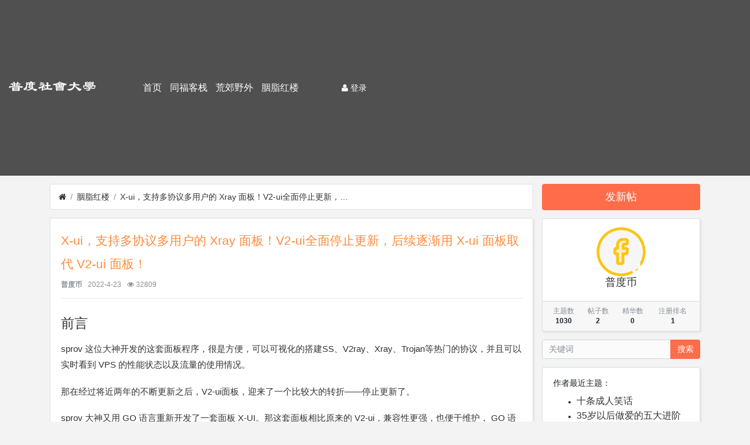

--- FILE ---
content_type: text/html; charset=utf-8
request_url: https://pudubi.com/?thread-958.htm
body_size: 12027
content:

<!DOCTYPE html>
<html lang="zh-cn">
<head>
	
		
	
	
	<meta charset="utf-8">
	<meta name="viewport" content="width=device-width, initial-scale=1">
	
	
	<meta name="description" content="X-ui，支持多协议多用户的 Xray 面板！V2-ui全面停止更新，后续逐渐用 X-ui 面板取代 V2-ui 面板！" />
	<meta name="renderer" content="webkit">
	<meta http-equiv="X-UA-Compatible" content="IE=Edge,chrome=1" >
	<meta http-equiv="Cache-Control" content="no-transform"/>
	<meta http-equiv="Cache-Control" content="no-siteapp"/>
	
	<title>X-ui，支持多协议多用户的 Xray 面板！V2-ui全面停止更新，后续逐渐用 X-ui 面板取代 V2-ui 面板！-胭脂红楼-普度社会大学</title>
	
	
	
	<link rel="shortcut icon" href="view/img/favicon.ico" />
	<link rel="icon" sizes="32x32" href="view/img/favicon.ico">
	<link rel="Bookmark" href="view/img/favicon.ico" />
	
	
		<link rel="stylesheet" href="view/css/bootstrap.css?1.0">
	
	
	
		<link rel="stylesheet" href="view/css/bootstrap-bbs.css?1.0">
	
	
	<style type="text/css" data-model="huux_hlight">.huux_thread_hlight_style1{color: #D9534D;font-weight:normal}.huux_thread_hlight_style2{color: #F0AD4E;font-weight:normal}.huux_thread_hlight_style3{color: #5BC0DE;font-weight:normal}.huux_thread_hlight_style4{color: #5CB85C;font-weight:normal}.huux_thread_hlight_style5{color: #337AB7;font-weight:normal}</style><style>
/*
box-shadow: 0 0 5px red;
*/
@keyframes xndigest {
	0% { color: red; text-shadow: 0 0 3px #FF8D8D;} 
	20% { color: orange; text-shadow: 0 0 3px #FFE1AD;} 
	40% { color: green; text-shadow: 0 0 3px #B3FFAF;} 
	65% { color: blue; text-shadow: 0 0 3px #AFE4FF;} 
	80% { color: purple; text-shadow: 0 0 3px #FFC9F3;} 
	100% { color: red; text-shadow: 0 0 3px #FF8D8D;} 
}

/*水晶闪烁效果 占内存*/
i.icon-diamond.flash{color: #D53D38;  /*animation: xndigest 5s linear infinite;*/ }

i.icon-digest-1 {  text-shadow: 0 0 3px #AFE4FF; }
i.icon-digest-2 {  text-shadow: 0 0 3px #FFF177; }
i.icon-digest-3 {  text-shadow: 0 0 3px #FF8D8D; }
.icon-digest-1:before { content: "\f219";  color: #5BC0DE;} /* "\f0a5" */
.icon-digest-2:before { content: "\f219";  color: #ECA541;}
.icon-digest-3:before { content: "\f219"; color: #D53D38;}
.icon-digest-3:afteer { content: "精"; color: #D53D38;}
</style><style>
body { background: #f3f3f3 !important;font-family: arial,"Microsoft Yahei","Hiragino Sans GB",sans-serif;}
a{color:#333;}
#header { background: rgba(0,0,0,0.67)!important; }
.mg-auto{margin:0 auto;}
.pd-30{padding:20px 30px;}
.f16{font-size:16px;}
.f18{font-size:18px;line-height: 32px;}
.mlogo {padding:0px !important;}
.navbar{padding:0;}
.navbar-dark .navbar-nav .nav-link{color:#fff !important;}
.navbar-dark .navbar-nav .active > .nav-link{color:#f3f3f3 !important;}
.navbar-dark .navbar-nav .nav-link:hover{color:#ff8b3d !important;}
.mg-auto .nav-link{font-size:16px;}
#footer { background: rgba(0,0,0,0.5) !important; }
.card > .card-header { background: #fff;border-bottom:0;}
.card { background: #fff !important;}
.thread:hover { background-color: rgba(255,255,255,0.6) !important; }
.text-grey { color: #8c8c8c !important;}
.thread, .post { border-bottom: 0;}
.input-group .form-control, .input-group .custom-select, .input-group .custom-file { background: rgba(255,255,255,0.7);}
.card-header-tabs > .nav-item > .nav-link.active { 
    background-image: linear-gradient(0deg, #f3f3f3, #f2f2f2);
    border-color: rgba(201, 220, 229, 0);
    border-bottom-color: rgba(223, 235, 241, 0);
    border-top-left-radius: 0rem;
    border-top-right-radius: 0rem;
    padding: 0.3rem 0.8rem;
}
.avatar-3 {width: 3.6rem;height: 3.6rem;}
.nav_tag_list a { color: #c5dbe4; }
.nav_tag_list a.active { color: #6fd2ff; }

.btn-secondary { background-color:#405763; border-color:#3b515d; }
.btn-secondary:hover { background-color: #374b55; border-color: #344751; }
.blockquote { background: #e0eaef;}

.mt-1{margin-top: 0rem !important; margin-bottom: 1rem;}
.media-body {border-bottom: 1px solid #e6e6e6;}
.break-all{line-height: 40px;}
.break-all a{font-size: 16px;}
.break-all a:hover{color: #ff8b3d;text-decoration: underline;}
.h4-c{color:#ff8b3d}
.breadcrumb {background-color: #fff !important;border: 1px solid #dfdfdf;box-shadow: none;}

.btn-primary{background-color: #fe6c49;border-color: #fe6c49;}
.btn-primary:hover,.btn-primary:not(:disabled):not(.disabled):active, .btn-primary:not(:disabled):not(.disabled).active, .show > .btn-primary.dropdown-toggle{background-color:#fb5f3a;border-color:#fb5f3a;}
.new-site{background: #fff;padding:10px 19px 25px 29px;margin-bottom:15px;}
.new-site h3{font-size:14px;border-bottom:1px solid #e6e6e6;line-height: 30px;}
</style>
	
<script async src="https://pagead2.googlesyndication.com/pagead/js/adsbygoogle.js?client=ca-pub-6270179742425194"
     crossorigin="anonymous"></script>
</head>

<body>
	
	<script>
(function(){
    var bp = document.createElement('script');
    var curProtocol = window.location.protocol.split(':')[0];
    if (curProtocol === 'https'){
   bp.src = 'https://zz.bdstatic.com/linksubmit/push.js';
  }
  else{
  bp.src = 'http://push.zhanzhang.baidu.com/push.js';
  }
    var s = document.getElementsByTagName("script")[0];
    s.parentNode.insertBefore(bp, s);
})();
</script>
	
		
	<header class="navbar navbar-expand-lg navbar-dark bg-dark" id="header">
		<div class="container-fluid">
			<button class="navbar-toggler" type="button" data-toggle="collapse" data-target="#nav" aria-controls="navbar_collapse" aria-expanded="false" aria-label="展开菜单">
				<span class="navbar-toggler-icon"></span>
			</button>
			
			
			
			<a class="navbar-brand text-truncate mlogo" href="?forum-3.htm">
				<img src="plugin/zoe_theme_mi/img/logo.png" >
									<span class="hidden-lg">胭脂红楼</span>
							</a>
			
			
			
							<a class="navbar-brand hidden-lg" href="?user-login.htm" aria-label="登录"> <i class="icon-user icon"></i></a>
						
			
			
			<div class="collapse navbar-collapse" id="nav">
				<!-- 左侧：版块 -->				
				<ul class="navbar-nav mg-auto f16">
					
					<li class="nav-item home" fid="0"><a class="nav-link" href="."><i class="icon-home d-md-none"></i> 首页</a></li>
					
										
					<li class="nav-item" fid="1">
						<a class="nav-link" href="?forum-1.htm"><i class="icon-circle-o d-md-none"></i> 同福客栈</a>
					</li>
					
										
					<li class="nav-item" fid="2">
						<a class="nav-link" href="?forum-2.htm"><i class="icon-circle-o d-md-none"></i> 荒郊野外</a>
					</li>
					
										
					<li class="nav-item" fid="3">
						<a class="nav-link" href="?forum-3.htm"><i class="icon-circle-o d-md-none"></i> 胭脂红楼</a>
					</li>
					
										
				</ul>				
				<!-- 右侧：用户 -->
				<ul class="navbar-nav">
					<li class="nav-item hidden-lg">
	<a class="nav-link" href="?search.htm"><i class="icon-search"></i> 搜索</a>
</li>
									<li class="nav-item"><a class="nav-link" href="?user-login.htm"><i class="icon-user"></i> 登录</a></li>
					<!--<li class="nav-item"><a class="nav-link" href="?user-create.htm">注册</a></li>-->
									
				</ul>
			</div>
		</div>
	</header>
	
	<main id="body">
		<div class="container">
	
		



<div class="row">
	<div class="col-lg-9 main">
				<ol class="breadcrumb d-none d-md-flex">
			<li class="breadcrumb-item"><a href="./" aria-label="首页"><i class="icon-home"></i></a></li>
			<li class="breadcrumb-item"><a href="?forum-3.htm">胭脂红楼</a></li>
			<li class="breadcrumb-item active"><a href="?thread-958.htm" title="首页返回主题第一页">X-ui，支持多协议多用户的 Xray 面板！V2-ui全面停止更新，后续逐渐用 X-ui 面板取代 V2-ui 面板！</a></li>
			
		</ol>
		
		
		<div class="card card-thread">
			<div class="card-body">
				<div class="media">
					<!-- <a href="?user-1.htm" tabindex="-1">
						<img class="avatar-3 mr-3" src="view/img/avatar.png">
					</a> -->
					<div class="media-body">
						
						<h4 class="break-all h4-c">
							
							X-ui，支持多协议多用户的 Xray 面板！V2-ui全面停止更新，后续逐渐用 X-ui 面板取代 V2-ui 面板！							

						</h4>
						
						<div class="d-flex justify-content-between small mt-1">
							<div>
								
								<span class="username">
									<a href="?user-1.htm" class="text-muted font-weight-bold">普度币</a>
								</span>
								<span class="date text-grey ml-2">2022-4-23</span>
								<span class="text-grey ml-2"><i class="icon-eye"></i> 32809</span>
								
							</div>
							<div>
								
																
																
							</div>
						</div>
					</div>
				</div>
				<p></p>
				<div class="message break-all" isfirst="1">
								
					
					<h2 style="border: 0px; font-family: font-regular, &quot;Helvetica Neue&quot;, sans-serif; font-size: 1.5em; margin: 1.2em 0px 0.6em; outline: 0px; padding: 0px; vertical-align: baseline; overflow-wrap: break-word; line-height: 1.35; display: flex; color: rgb(51, 51, 51);">前言<span class="ez-toc-section-end" style="border: 0px; font-family: inherit; font-style: inherit; font-weight: inherit; margin: 0px; outline: 0px; padding: 0px; vertical-align: baseline;"></span></h2><p style="border: 0px; font-family: font-regular, &quot;Helvetica Neue&quot;, sans-serif; margin-top: 0px; margin-bottom: 1.2em; outline: 0px; padding: 0px; vertical-align: baseline; overflow-wrap: break-word; word-break: normal; line-height: 1.8; color: rgb(51, 51, 51);">sprov 这位大神开发的这套面板程序，很是方便，可以可视化的搭建SS、V2ray、Xray、Trojan等热门的协议，并且可以实时看到 VPS 的性能状态以及流量的使用情况。</p><p style="border: 0px; font-family: font-regular, &quot;Helvetica Neue&quot;, sans-serif; margin-top: 0px; margin-bottom: 1.2em; outline: 0px; padding: 0px; vertical-align: baseline; overflow-wrap: break-word; word-break: normal; line-height: 1.8; color: rgb(51, 51, 51);">那在经过将近两年的不断更新之后，V2-ui面板，迎来了一个比较大的转折——停止更新了。</p><p style="border: 0px; font-family: font-regular, &quot;Helvetica Neue&quot;, sans-serif; margin-top: 0px; margin-bottom: 1.2em; outline: 0px; padding: 0px; vertical-align: baseline; overflow-wrap: break-word; word-break: normal; line-height: 1.8; color: rgb(51, 51, 51);">sprov 大神又用 GO 语言重新开发了一套面板 X-UI。那这套面板相比原来的 V2-ui，兼容性更强，也便于维护， GO 语言的性能更好，而且内存占用也会相对的低一些。</p><h2 style="border: 0px; font-family: font-regular, &quot;Helvetica Neue&quot;, sans-serif; font-size: 1.5em; margin: 1.2em 0px 0.6em; outline: 0px; padding: 0px; vertical-align: baseline; overflow-wrap: break-word; line-height: 1.35; display: flex; color: rgb(51, 51, 51);"><span class="ez-toc-section" id="%E8%A7%86%E9%A2%91%E8%A7%82%E7%9C%8B" style="border: 0px; font-family: inherit; font-style: inherit; font-weight: inherit; margin: 0px; outline: 0px; padding: 0px; vertical-align: baseline;"></span>视频观看<span class="ez-toc-section-end" style="border: 0px; font-family: inherit; font-style: inherit; font-weight: inherit; margin: 0px; outline: 0px; padding: 0px; vertical-align: baseline;"></span></h2><p style="border: 0px; font-family: font-regular, &quot;Helvetica Neue&quot;, sans-serif; margin-top: 0px; margin-bottom: 1.2em; outline: 0px; padding: 0px; vertical-align: baseline; overflow-wrap: break-word; word-break: normal; line-height: 1.8; color: rgb(51, 51, 51);"><a href="https://www.v2rayssr.com/go?url=https://youtu.be/6ztPETEiY8M" target="_blank" rel="noopener" style="border: 0px; font-family: inherit; font-style: inherit; font-weight: inherit; margin: 0px; outline: 0px; padding: 0px; vertical-align: top; color: rgb(93, 144, 191); cursor: pointer;" _href="https://www.v2rayssr.com/go?url=https://youtu.be/6ztPETEiY8M"><img src="https://www.v2rayssr.com/wp-content/uploads/2021/07/123123123123123123.png" class="alignnone size-full wp-image-110055 loading" width="600" height="469" data-was-processed="true" style="object-fit: cover; image-rendering: -webkit-optimize-contrast;"/></a></p><h2 style="border: 0px; font-family: font-regular, &quot;Helvetica Neue&quot;, sans-serif; font-size: 1.5em; margin: 1.2em 0px 0.6em; outline: 0px; padding: 0px; vertical-align: baseline; overflow-wrap: break-word; line-height: 1.35; display: flex; color: rgb(51, 51, 51);"><span class="ez-toc-section" id="%E5%8A%9F%E8%83%BD%E4%BB%8B%E7%BB%8D" style="border: 0px; font-family: inherit; font-style: inherit; font-weight: inherit; margin: 0px; outline: 0px; padding: 0px; vertical-align: baseline;"></span>功能介绍<span class="ez-toc-section-end" style="border: 0px; font-family: inherit; font-style: inherit; font-weight: inherit; margin: 0px; outline: 0px; padding: 0px; vertical-align: baseline;"></span></h2><ul style="border: 0px; font-family: font-regular, &quot;Helvetica Neue&quot;, sans-serif; margin-right: 0px; margin-bottom: 1.2em; margin-left: 2em; outline: 0px; padding: 0px; vertical-align: baseline; list-style-position: initial; list-style-image: initial; overflow-wrap: break-word; line-height: 1.8; color: rgb(51, 51, 51);"><li style="border: 0px; font-family: inherit; font-style: inherit; font-weight: inherit; margin: 0px; outline: 0px; padding: 0px; vertical-align: baseline;">系统状态监控</li><li style="border: 0px; font-family: inherit; font-style: inherit; font-weight: inherit; margin: 20px 0px 0px; outline: 0px; padding: 0px; vertical-align: baseline;">支持多用户多协议，网页可视化操作</li><li style="border: 0px; font-family: inherit; font-style: inherit; font-weight: inherit; margin: 20px 0px 0px; outline: 0px; padding: 0px; vertical-align: baseline;">支持的协议：vmess、vless、trojan、shadowsocks、dokodemo-door、socks、http</li><li style="border: 0px; font-family: inherit; font-style: inherit; font-weight: inherit; margin: 20px 0px 0px; outline: 0px; padding: 0px; vertical-align: baseline;">支持配置更多传输配置</li><li style="border: 0px; font-family: inherit; font-style: inherit; font-weight: inherit; margin: 20px 0px 0px; outline: 0px; padding: 0px; vertical-align: baseline;">流量统计，<span style="border: 0px; font-family: inherit; font-style: inherit; font-weight: inherit; margin: 0px; outline: 0px; padding: 0px; vertical-align: baseline; color: rgb(255, 0, 0);"><strong style="border: 0px; font-family: inherit; font-style: inherit; font-weight: bold; margin: 0px; outline: 0px; padding: 0px; vertical-align: baseline;">限制流量</strong></span>，<strong style="border: 0px; font-family: inherit; font-style: inherit; font-weight: bold; margin: 0px; outline: 0px; padding: 0px; vertical-align: baseline;"><span style="border: 0px; font-family: inherit; font-style: inherit; font-weight: inherit; margin: 0px; outline: 0px; padding: 0px; vertical-align: baseline; color: rgb(255, 0, 0);">限制到期时间</span></strong></li><li style="border: 0px; font-family: inherit; font-style: inherit; font-weight: inherit; margin: 20px 0px 0px; outline: 0px; padding: 0px; vertical-align: baseline;">可自定义 xray 配置模板</li><li style="border: 0px; font-family: inherit; font-style: inherit; font-weight: inherit; margin: 20px 0px 0px; outline: 0px; padding: 0px; vertical-align: baseline;">支持 https 访问面板（自备域名 + ssl 证书）</li><li style="border: 0px; font-family: inherit; font-style: inherit; font-weight: inherit; margin: 20px 0px 0px; outline: 0px; padding: 0px; vertical-align: baseline;">更多高级配置项，详见该项目的 GitHub：<a href="https://www.v2rayssr.com/go?url=https://github.com/sprov065/x-ui" target="_blank" rel="noopener" style="border: 0px; font-family: inherit; font-style: inherit; font-weight: inherit; margin: 0px; outline: 0px; padding: 0px; vertical-align: top; color: inherit;" _href="https://www.v2rayssr.com/go?url=https://github.com/sprov065/x-ui">点击访问</a></li></ul><p style="border: 0px; font-family: font-regular, &quot;Helvetica Neue&quot;, sans-serif; margin-top: 0px; margin-bottom: 1.2em; outline: 0px; padding: 0px; vertical-align: baseline; overflow-wrap: break-word; word-break: normal; line-height: 1.8; color: rgb(51, 51, 51);"><img src="https://www.v2rayssr.com/wp-content/uploads/2021/07/1.png" loading="lazy" class="alignnone size-full wp-image-110049 loading" width="800" height="362" data-was-processed="true" style="object-fit: cover; image-rendering: -webkit-optimize-contrast;"/></p><h2 style="border: 0px; font-family: font-regular, &quot;Helvetica Neue&quot;, sans-serif; font-size: 1.5em; margin: 1.2em 0px 0.6em; outline: 0px; padding: 0px; vertical-align: baseline; overflow-wrap: break-word; line-height: 1.35; display: flex; color: rgb(51, 51, 51);"><span class="ez-toc-section" id="%E5%87%86%E5%A4%87%E5%B7%A5%E4%BD%9C" style="border: 0px; font-family: inherit; font-style: inherit; font-weight: inherit; margin: 0px; outline: 0px; padding: 0px; vertical-align: baseline;"></span>准备工作<span class="ez-toc-section-end" style="border: 0px; font-family: inherit; font-style: inherit; font-weight: inherit; margin: 0px; outline: 0px; padding: 0px; vertical-align: baseline;"></span></h2><p style="border: 0px; font-family: font-regular, &quot;Helvetica Neue&quot;, sans-serif; margin-top: 0px; margin-bottom: 1.2em; outline: 0px; padding: 0px; vertical-align: baseline; overflow-wrap: break-word; word-break: normal; line-height: 1.8; color: rgb(51, 51, 51);">1、VPS 一台重置好主流的操作系统 （CentOS 7+、Ubuntu 16+、Debian 8+），作者使用：<a href="https://www.v2rayssr.com/bwg.html" target="_blank" rel="noopener" style="border: 0px; font-family: inherit; font-style: inherit; font-weight: inherit; margin: 0px; outline: 0px; padding: 0px; vertical-align: top; color: rgb(93, 144, 191); cursor: pointer;" _href="https://www.v2rayssr.com/bwg.html">搬瓦工 VPS</a></p><p style="border: 0px; font-family: font-regular, &quot;Helvetica Neue&quot;, sans-serif; margin-top: 0px; margin-bottom: 1.2em; outline: 0px; padding: 0px; vertical-align: baseline; overflow-wrap: break-word; word-break: normal; line-height: 1.8; color: rgb(51, 51, 51);">2、域名一个，做好相关的解析，若是需要套用 CDN，请托管域名到 cloudflare ，<a href="https://www.v2rayssr.com/yumingreg.html" target="_blank" rel="noopener" style="border: 0px; font-family: inherit; font-style: inherit; font-weight: inherit; margin: 0px; outline: 0px; padding: 0px; vertical-align: top; color: rgb(93, 144, 191); cursor: pointer;" _href="https://www.v2rayssr.com/yumingreg.html">不会请点击</a></p><h2 style="border: 0px; font-family: font-regular, &quot;Helvetica Neue&quot;, sans-serif; font-size: 1.5em; margin: 1.2em 0px 0.6em; outline: 0px; padding: 0px; vertical-align: baseline; overflow-wrap: break-word; line-height: 1.35; display: flex; color: rgb(51, 51, 51);"><span class="ez-toc-section" id="%E5%AE%89%E8%A3%85_X-ui_%E9%9D%A2%E6%9D%BF" style="border: 0px; font-family: inherit; font-style: inherit; font-weight: inherit; margin: 0px; outline: 0px; padding: 0px; vertical-align: baseline;"></span>安装 X-ui 面板<span class="ez-toc-section-end" style="border: 0px; font-family: inherit; font-style: inherit; font-weight: inherit; margin: 0px; outline: 0px; padding: 0px; vertical-align: baseline;"></span></h2><h3 style="border: 0px; font-family: font-regular, &quot;Helvetica Neue&quot;, sans-serif; font-size: 1.4em; margin: 1.2em 0px 0.6em; outline: 0px; padding: 0px; vertical-align: baseline; overflow-wrap: break-word; line-height: 1.35; color: rgb(51, 51, 51);"><span class="ez-toc-section" id="%E7%94%B3%E8%AF%B7_SSL_%E8%AF%81%E4%B9%A6" style="border: 0px; font-family: inherit; font-size: 22.4px; font-style: inherit; font-weight: inherit; margin: 0px; outline: 0px; padding: 0px; vertical-align: baseline;"></span>申请 SSL 证书<span class="ez-toc-section-end" style="border: 0px; font-family: inherit; font-size: 22.4px; font-style: inherit; font-weight: inherit; margin: 0px; outline: 0px; padding: 0px; vertical-align: baseline;"></span></h3><p style="border: 0px; font-family: font-regular, &quot;Helvetica Neue&quot;, sans-serif; margin-top: 0px; margin-bottom: 1.2em; outline: 0px; padding: 0px; vertical-align: baseline; overflow-wrap: break-word; word-break: normal; line-height: 1.8; color: rgb(51, 51, 51);">下面环境的安装方式，大家根据自己的系统选择命令安装就好了。</p><h4 style="border: 0px; font-family: font-regular, &quot;Helvetica Neue&quot;, sans-serif; font-size: 1.3em; margin: 1.2em 0px 0.6em; outline: 0px; padding: 0px; vertical-align: baseline; overflow-wrap: break-word; line-height: 1.35; color: rgb(51, 51, 51);"><span class="ez-toc-section" id="%E6%9B%B4%E6%96%B0%E5%8F%8A%E5%AE%89%E8%A3%85%E7%BB%84%E4%BB%B6" style="border: 0px; font-family: inherit; font-size: 20.8px; font-style: inherit; font-weight: inherit; margin: 0px; outline: 0px; padding: 0px; vertical-align: baseline;"></span>更新及安装组件<span class="ez-toc-section-end" style="border: 0px; font-family: inherit; font-size: 20.8px; font-style: inherit; font-weight: inherit; margin: 0px; outline: 0px; padding: 0px; vertical-align: baseline;"></span></h4><pre class="prettyprint linenums prettyprinted" style="font-variant-numeric: normal; font-variant-east-asian: normal; font-stretch: normal; font-size: 0.9375rem; line-height: 1.6; font-family: &quot;Courier 10 Pitch&quot;, Courier, monospace; margin-top: 0px; margin-bottom: 1.2em; outline: 0px; padding: 1.5em 1.5em 1.5em 50px; vertical-align: baseline; position: relative; background-color: rgb(47, 54, 64); white-space: revert; overflow-wrap: break-word; border-radius: 3px; max-width: 100%; overflow: scroll hidden; width: 922px; color: rgb(51, 51, 51); border-width: 0px !important; border-style: initial !important; border-color: initial !important;">apt&nbsp;update&nbsp;-y&nbsp;&nbsp;&nbsp;&nbsp;&nbsp;&nbsp;&nbsp;&nbsp;&nbsp;&nbsp;#&nbsp;Debian/Ubuntu&nbsp;命令apt&nbsp;install&nbsp;-y&nbsp;curl&nbsp;&nbsp;&nbsp;&nbsp;#Debian/Ubuntu&nbsp;命令apt&nbsp;install&nbsp;-y&nbsp;socat&nbsp;&nbsp;&nbsp;&nbsp;#Debian/Ubuntu&nbsp;命令</pre><pre class="prettyprint linenums prettyprinted" style="font-variant-numeric: normal; font-variant-east-asian: normal; font-stretch: normal; font-size: 0.9375rem; line-height: 1.6; font-family: &quot;Courier 10 Pitch&quot;, Courier, monospace; margin-top: 0px; margin-bottom: 1.2em; outline: 0px; padding: 1.5em 1.5em 1.5em 50px; vertical-align: baseline; position: relative; background-color: rgb(47, 54, 64); white-space: revert; overflow-wrap: break-word; border-radius: 3px; max-width: 100%; overflow: scroll hidden; width: 922px; color: rgb(51, 51, 51); border-width: 0px !important; border-style: initial !important; border-color: initial !important;">yum&nbsp;update&nbsp;-y&nbsp;&nbsp;&nbsp;&nbsp;&nbsp;&nbsp;&nbsp;&nbsp;&nbsp;&nbsp;#CentOS&nbsp;命令yum&nbsp;install&nbsp;-y&nbsp;curl&nbsp;&nbsp;&nbsp;&nbsp;#CentOS&nbsp;命令yum&nbsp;install&nbsp;-y&nbsp;socat&nbsp;&nbsp;&nbsp;&nbsp;#CentOS&nbsp;命令</pre><h4 style="border: 0px; font-family: font-regular, &quot;Helvetica Neue&quot;, sans-serif; font-size: 1.3em; margin: 1.2em 0px 0.6em; outline: 0px; padding: 0px; vertical-align: baseline; overflow-wrap: break-word; line-height: 1.35; color: rgb(51, 51, 51);"><span class="ez-toc-section" id="%E5%AE%89%E8%A3%85_Acme_%E8%84%9A%E6%9C%AC" style="border: 0px; font-family: inherit; font-size: 20.8px; font-style: inherit; font-weight: inherit; margin: 0px; outline: 0px; padding: 0px; vertical-align: baseline;"></span>安装 Acme 脚本<span class="ez-toc-section-end" style="border: 0px; font-family: inherit; font-size: 20.8px; font-style: inherit; font-weight: inherit; margin: 0px; outline: 0px; padding: 0px; vertical-align: baseline;"></span></h4><pre class="prettyprint linenums prettyprinted" style="font-variant-numeric: normal; font-variant-east-asian: normal; font-stretch: normal; font-size: 0.9375rem; line-height: 1.6; font-family: &quot;Courier 10 Pitch&quot;, Courier, monospace; margin-top: 0px; margin-bottom: 1.2em; outline: 0px; padding: 1.5em 1.5em 1.5em 50px; vertical-align: baseline; position: relative; background-color: rgb(47, 54, 64); white-space: revert; overflow-wrap: break-word; border-radius: 3px; max-width: 100%; overflow: scroll hidden; width: 922px; color: rgb(51, 51, 51); border-width: 0px !important; border-style: initial !important; border-color: initial !important;">curl&nbsp;https://get.acme.sh&nbsp;|&nbsp;sh</pre><h4 style="border: 0px; font-family: font-regular, &quot;Helvetica Neue&quot;, sans-serif; font-size: 1.3em; margin: 1.2em 0px 0.6em; outline: 0px; padding: 0px; vertical-align: baseline; overflow-wrap: break-word; line-height: 1.35; color: rgb(51, 51, 51);"><span class="ez-toc-section" id="80_%E7%AB%AF%E5%8F%A3%E7%A9%BA%E9%97%B2%E7%9A%84%E8%AF%81%E4%B9%A6%E7%94%B3%E8%AF%B7%E6%96%B9%E5%BC%8F" style="border: 0px; font-family: inherit; font-size: 20.8px; font-style: inherit; font-weight: inherit; margin: 0px; outline: 0px; padding: 0px; vertical-align: baseline;"></span>80 端口空闲的证书申请方式<span class="ez-toc-section-end" style="border: 0px; font-family: inherit; font-size: 20.8px; font-style: inherit; font-weight: inherit; margin: 0px; outline: 0px; padding: 0px; vertical-align: baseline;"></span></h4><p style="border: 0px; font-family: font-regular, &quot;Helvetica Neue&quot;, sans-serif; margin-top: 0px; margin-bottom: 1.2em; outline: 0px; padding: 0px; vertical-align: baseline; overflow-wrap: break-word; word-break: normal; line-height: 1.8; color: rgb(51, 51, 51);">自行更换代码中的域名、邮箱为你解析的域名及邮箱</p><pre class="prettyprint linenums prettyprinted" style="font-variant-numeric: normal; font-variant-east-asian: normal; font-stretch: normal; font-size: 0.9375rem; line-height: 1.6; font-family: &quot;Courier 10 Pitch&quot;, Courier, monospace; margin-top: 0px; margin-bottom: 1.2em; outline: 0px; padding: 1.5em 1.5em 1.5em 50px; vertical-align: baseline; position: relative; background-color: rgb(47, 54, 64); white-space: revert; overflow-wrap: break-word; border-radius: 3px; max-width: 100%; overflow: scroll hidden; width: 922px; color: rgb(51, 51, 51); border-width: 0px !important; border-style: initial !important; border-color: initial !important;">~/.acme.sh/acme.sh&nbsp;--register-account&nbsp;-m&nbsp;<a href="/cdn-cgi/l/email-protection" class="__cf_email__" data-cfemail="562e2e2e2e162e2e2e2e7835393b">[email&#160;protected]</a>~/.acme.sh/acme.sh&nbsp;&nbsp;--issue&nbsp;-d&nbsp;mydomain.com&nbsp;&nbsp;&nbsp;--standalone</pre><h4 style="border: 0px; font-family: font-regular, &quot;Helvetica Neue&quot;, sans-serif; font-size: 1.3em; margin: 1.2em 0px 0.6em; outline: 0px; padding: 0px; vertical-align: baseline; overflow-wrap: break-word; line-height: 1.35; color: rgb(51, 51, 51);"><span class="ez-toc-section" id="%E5%AE%89%E8%A3%85%E8%AF%81%E4%B9%A6%E5%88%B0%E6%8C%87%E5%AE%9A%E6%96%87%E4%BB%B6%E5%A4%B9" style="border: 0px; font-family: inherit; font-size: 20.8px; font-style: inherit; font-weight: inherit; margin: 0px; outline: 0px; padding: 0px; vertical-align: baseline;"></span>安装证书到指定文件夹<span class="ez-toc-section-end" style="border: 0px; font-family: inherit; font-size: 20.8px; font-style: inherit; font-weight: inherit; margin: 0px; outline: 0px; padding: 0px; vertical-align: baseline;"></span></h4><p style="border: 0px; font-family: font-regular, &quot;Helvetica Neue&quot;, sans-serif; margin-top: 0px; margin-bottom: 1.2em; outline: 0px; padding: 0px; vertical-align: baseline; overflow-wrap: break-word; word-break: normal; line-height: 1.8; color: rgb(51, 51, 51);">自行更换代码中的域名为你解析的域名</p><pre class="prettyprint linenums prettyprinted" style="font-variant-numeric: normal; font-variant-east-asian: normal; font-stretch: normal; font-size: 0.9375rem; line-height: 1.6; font-family: &quot;Courier 10 Pitch&quot;, Courier, monospace; margin-top: 0px; margin-bottom: 1.2em; outline: 0px; padding: 1.5em 1.5em 1.5em 50px; vertical-align: baseline; position: relative; background-color: rgb(47, 54, 64); white-space: revert; overflow-wrap: break-word; border-radius: 3px; max-width: 100%; overflow: scroll hidden; width: 922px; color: rgb(51, 51, 51); border-width: 0px !important; border-style: initial !important; border-color: initial !important;">~/.acme.sh/acme.sh&nbsp;--installcert&nbsp;-d&nbsp;mydomain.com&nbsp;--key-file&nbsp;/root/private.key&nbsp;--fullchain-file&nbsp;/root/cert.crt</pre><h3 style="border: 0px; font-family: font-regular, &quot;Helvetica Neue&quot;, sans-serif; font-size: 1.4em; margin: 1.2em 0px 0.6em; outline: 0px; padding: 0px; vertical-align: baseline; overflow-wrap: break-word; line-height: 1.35; color: rgb(51, 51, 51);"><span class="ez-toc-section" id="%E5%AE%89%E8%A3%85_%E5%8D%87%E7%BA%A7_X-ui_%E9%9D%A2%E6%9D%BF" style="border: 0px; font-family: inherit; font-size: 22.4px; font-style: inherit; font-weight: inherit; margin: 0px; outline: 0px; padding: 0px; vertical-align: baseline;"></span>安装 &amp; 升级 X-ui 面板<span class="ez-toc-section-end" style="border: 0px; font-family: inherit; font-size: 22.4px; font-style: inherit; font-weight: inherit; margin: 0px; outline: 0px; padding: 0px; vertical-align: baseline;"></span></h3><h4 style="border: 0px; font-family: font-regular, &quot;Helvetica Neue&quot;, sans-serif; font-size: 1.3em; margin: 1.2em 0px 0.6em; outline: 0px; padding: 0px; vertical-align: baseline; overflow-wrap: break-word; line-height: 1.35; color: rgb(51, 51, 51);"><span class="ez-toc-section" id="%E5%AE%89%E8%A3%85%E5%8F%8A%E5%8D%87%E7%BA%A7%E7%9A%84%E4%B8%80%E9%94%AE%E4%BB%A3%E7%A0%81" style="border: 0px; font-family: inherit; font-size: 20.8px; font-style: inherit; font-weight: inherit; margin: 0px; outline: 0px; padding: 0px; vertical-align: baseline;"></span>安装及升级的一键代码<span class="ez-toc-section-end" style="border: 0px; font-family: inherit; font-size: 20.8px; font-style: inherit; font-weight: inherit; margin: 0px; outline: 0px; padding: 0px; vertical-align: baseline;"></span></h4><pre class="prettyprint linenums prettyprinted" style="font-variant-numeric: normal; font-variant-east-asian: normal; font-stretch: normal; font-size: 0.9375rem; line-height: 1.6; font-family: &quot;Courier 10 Pitch&quot;, Courier, monospace; margin-top: 0px; margin-bottom: 1.2em; outline: 0px; padding: 1.5em 1.5em 1.5em 50px; vertical-align: baseline; position: relative; background-color: rgb(47, 54, 64); white-space: revert; overflow-wrap: break-word; border-radius: 3px; max-width: 100%; overflow: scroll hidden; width: 922px; color: rgb(51, 51, 51); border-width: 0px !important; border-style: initial !important; border-color: initial !important;">bash&nbsp;&lt;(curl&nbsp;-Ls&nbsp;https://raw.githubusercontent.com/vaxilu/x-ui/master/install.sh)</pre><h4 style="border: 0px; font-family: font-regular, &quot;Helvetica Neue&quot;, sans-serif; font-size: 1.3em; margin: 1.2em 0px 0.6em; outline: 0px; padding: 0px; vertical-align: baseline; overflow-wrap: break-word; line-height: 1.35; color: rgb(51, 51, 51);"><span class="ez-toc-section" id="%E8%8A%82%E7%82%B9%E9%85%8D%E7%BD%AE%E5%8F%8A%E5%8A%9F%E8%83%BD%E8%AE%B2%E8%A7%A3" style="border: 0px; font-family: inherit; font-size: 20.8px; font-style: inherit; font-weight: inherit; margin: 0px; outline: 0px; padding: 0px; vertical-align: baseline;"></span>节点配置及功能讲解<span class="ez-toc-section-end" style="border: 0px; font-family: inherit; font-size: 20.8px; font-style: inherit; font-weight: inherit; margin: 0px; outline: 0px; padding: 0px; vertical-align: baseline;"></span></h4><p style="border: 0px; font-family: font-regular, &quot;Helvetica Neue&quot;, sans-serif; margin-top: 0px; margin-bottom: 1.2em; outline: 0px; padding: 0px; vertical-align: baseline; overflow-wrap: break-word; word-break: normal; line-height: 1.8; color: rgb(51, 51, 51);"><img src="https://www.v2rayssr.com/wp-content/uploads/2021/07/2.png" loading="lazy" class="alignnone size-full wp-image-110050 loading" width="800" height="916" data-was-processed="true" style="object-fit: cover; image-rendering: -webkit-optimize-contrast;"/></p><p style="border: 0px; font-family: font-regular, &quot;Helvetica Neue&quot;, sans-serif; margin-top: 0px; margin-bottom: 1.2em; outline: 0px; padding: 0px; vertical-align: baseline; overflow-wrap: break-word; word-break: normal; line-height: 1.8; color: rgb(51, 51, 51);">节点配置及龙能方面，请看&nbsp;<a href="https://www.v2rayssr.com/go?url=https://youtu.be/6ztPETEiY8M" target="_blank" rel="noopener" style="border: 0px; font-family: inherit; font-style: inherit; font-weight: inherit; margin: 0px; outline: 0px; padding: 0px; vertical-align: top; color: rgb(93, 144, 191); cursor: pointer;" _href="https://www.v2rayssr.com/go?url=https://youtu.be/6ztPETEiY8M">视频教程</a></p><h4 style="border: 0px; font-family: font-regular, &quot;Helvetica Neue&quot;, sans-serif; font-size: 1.3em; margin: 1.2em 0px 0.6em; outline: 0px; padding: 0px; vertical-align: baseline; overflow-wrap: break-word; line-height: 1.35; color: rgb(51, 51, 51);"><span class="ez-toc-section" id="V2-ui_-_X-ui%E6%95%B0%E6%8D%AE%E8%BF%81%E7%A7%BB" style="border: 0px; font-family: inherit; font-size: 20.8px; font-style: inherit; font-weight: inherit; margin: 0px; outline: 0px; padding: 0px; vertical-align: baseline;"></span>V2-ui - X-ui数据迁移<span class="ez-toc-section-end" style="border: 0px; font-family: inherit; font-size: 20.8px; font-style: inherit; font-weight: inherit; margin: 0px; outline: 0px; padding: 0px; vertical-align: baseline;"></span></h4><p style="border: 0px; font-family: font-regular, &quot;Helvetica Neue&quot;, sans-serif; margin-top: 0px; margin-bottom: 1.2em; outline: 0px; padding: 0px; vertical-align: baseline; overflow-wrap: break-word; word-break: normal; line-height: 1.8; color: rgb(51, 51, 51);">安装完 X-ui 以后，输入以下代码，即可完成用户数据的迁移（不包含管理员账号及密码，仅针对已部署的节点部分）</p><pre class="prettyprint linenums prettyprinted" style="font-variant-numeric: normal; font-variant-east-asian: normal; font-stretch: normal; font-size: 0.9375rem; line-height: 1.6; font-family: &quot;Courier 10 Pitch&quot;, Courier, monospace; margin-top: 0px; margin-bottom: 1.2em; outline: 0px; padding: 1.5em 1.5em 1.5em 50px; vertical-align: baseline; position: relative; background-color: rgb(47, 54, 64); white-space: revert; overflow-wrap: break-word; border-radius: 3px; max-width: 100%; overflow: scroll hidden; width: 922px; color: rgb(51, 51, 51); border-width: 0px !important; border-style: initial !important; border-color: initial !important;">x-ui&nbsp;v2-ui</pre><p style="border: 0px; font-family: font-regular, &quot;Helvetica Neue&quot;, sans-serif; margin-top: 0px; margin-bottom: 1.2em; outline: 0px; padding: 0px; vertical-align: baseline; overflow-wrap: break-word; word-break: normal; line-height: 1.8; color: rgb(51, 51, 51);">迁移成功后请关闭 v2-ui 并且重启 x-ui，否则 v2-ui 的 inbound 会与 x-ui 的 inbound 会产生端口冲突，若是有问题，请看&nbsp;<a href="https://www.v2rayssr.com/go?url=https://youtu.be/6ztPETEiY8M" target="_blank" rel="noopener" style="border: 0px; font-family: inherit; font-style: inherit; font-weight: inherit; margin: 0px; outline: 0px; padding: 0px; vertical-align: top; color: rgb(93, 144, 191); cursor: pointer;" _href="https://www.v2rayssr.com/go?url=https://youtu.be/6ztPETEiY8M">视频教程</a></p><p><br/></p>										
										
					
								</div>

				
				<div class="plugin d-flex justify-content-center mt-3">
					
<style>
.haya-favoriter {
	position: relative;
}
.haya-favorite-show-users {
	position: absolute;
	top: 5px;
	z-index: 100;
	width: 100%;
}
.haya-favorite-show-users .haya-favorite-users {
	max-height: 250px;
	overflow-y: auto;
}
</style>

<div class="haya-favoriter px-2">
	<span class="btn-group haya-favoriter-info" role="group">
					<button class="btn btn-outline-secondary js-haya-favorite-tip" data-tid="958" title="收藏本帖">
				<i class="icon icon-star-o" aria-label="收藏本帖"></i>
				<span class="haya-favorite-btn">收藏</span>
			</button>
		
		<button class="btn btn-outline-secondary js-haya-favorite-show-users" data-tid="958" title="点击查看收藏详情">
			<span class="haya-favorite-user-count">0</span>
		</button>
	</span>
</div>


				</div>
				<div class="haya-favoriter">
	<div class="text-center d-none haya-favorite-show-users">
		<div class="text-left m-0 p-0 col-md-6 mx-auto">
			<div class="modal-content">
				<div class="modal-header small">
					<b>收藏的用户（<span class="haya-favorite-user-count">0</span>）</b>
					
					<span class="close small p-3 haya-favorite-close js-haya-favorite-show-users" data-dismiss="dodal">X</span>
				</div>
			
				<div class="modal-body p-3">
					<div class="text-muted haya-favorite-users small break-all">
						<div class="text-muted">正在加载信息~</div>
					</div>
				</div>
			</div>	
		</div>
	</div>
</div>

			</div>
		</div>
		
		
		
		<div class="card card-postlist">
			<div class="card-body">
				<div class="card-title">
					<div class="d-flex justify-content-between">
						<div>
							<b>最新回复</b> (<span class="posts">0</span>)
						</div>
						
						<div>
													</div>
					</div>
				</div>
				<ul class="list-unstyled postlist">
													

								
				<!-- QiMeng 游客引导回帖框 -->
<ul class="list-unstyled postlist">
            <li class="post newpost media">
            <a href="/#huitie" class="mr-3" tabindex="-1">
                <img class="avatar-3" src="plugin/qimeng_login_huitie/images/logo_icon.png"></a>
            <div class="media-body">
                <div class="d-flex justify-content-between small text-muted">
                    <div>
                        <div>
                            普度社会大学</div>
                    </div>
                    <div>
                        <span class="floor" id="newfloor">
                            2</span>
                        楼</div>
                </div>
                <div>         
				  <table height="95" align="center" class="mt-1 qimeng-contro">
				    <tr>
                    <td width="1025" height="95"><!-- 注册/登录/回帖 -->
<style type="text/css">
.qimeng-contro {
  display: block;
  width: 100%;
  font-size: 0.9rem;
  line-height: 1.5;
  color: #868788;
  background-color: #ffffff;
  background-clip: padding-box;
  border: 1px solid #ced4da;
  border-radius: 0.25rem;
  transition: border-color 0.15s ease-in-out, box-shadow 0.15s ease-in-out;
}
</style>
<div align="center"><span class="hidden-xs hidden-sm hidden-md"></span>&nbsp;<a href="?user-login.htm"><i class="icon-user"></i>&nbsp;</a>丨<a href="?user-create.htm"><i class="icon-user-plus"></i>&nbsp;</a>丨<a href="qq_login.htm"><i class="icon-qq"></i>&nbsp;</a></div></td>
                  </tr></table>  	
                        <div class="text-muted mt-2 small">
                            <div class="d-flex justify-content-between">
                                <div>
                                    <a class="btn btn-sm btn-secondary" href="? post-create-958 .htm" id="advanced_reply">
                                        回帖</a>
                                </div>
                                <div>
                                    <a class="icon-mail-forward text-muted" href="? post-create-958 .htm" id="advanced_reply">
                                        高级回复</a>
                                </div>
                            </div>
                        </div>
                </div>
            </div>
        </li>
        </ul>					
												
				</ul>
			</div>
		</div>
		
		
		<div class="d-none threadlist"><input type="checkbox" name="modtid" value="958" checked /></div>
				
				
		
		
		<a role="button" class="btn btn-secondary btn-block xn-back col-lg-6 mx-auto mb-3" href="javascript:history.back();">返回</a>
		
	</div>
	<div class="col-lg-3 d-none d-lg-block aside">
	
		<a role="button" class="btn btn-primary btn-block mb-3 f18" href="?thread-create-3.htm">发新帖</a>
		
		<div class="card card-user-info">
			<div class="m-3 text-center">
				<a href="?user-1.htm" tabindex="-1">
					<img class="avatar-5" src="view/img/avatar.png">
				</a>
				<h5><a href="?user-1.htm">普度币</a></h5>
				
			</div>
			<div class="card-footer p-2">
				<table class="w-100 small">
					<tr align="center">
						<td>
							<span class="text-muted">主题数</span><br>
							<b>1030</b>
						</td>
						
						<td>
							<span class="text-muted">帖子数</span><br>
							<b>2</b>
						</td>
												<td>
							<span class="text-muted">精华数</span><br>
							<b>0</b>
						</td>
						<td>
							<span class="text-muted">注册排名</span><br>
							<b>1</b>
						</td>
						
					</tr>
				</table>
			</div>
		</div>
		
		<div class="form-group">
	<form action="?search.htm" id="search_form">
		<div class="input-group mb-3">
			<input type="text" class="form-control" placeholder="关键词" name="keyword">
			<div class="input-group-append">
				<button class="btn btn-primary" type="submit">搜索</button>
			</div>
		</div>
	</form>
</div>				<div class="card">
			<div class="card-body">
				<h6 class="card-title">作者最近主题：</h6>
				<ul class="small break-all">
										<li class="line-height-2">
						<a href="?thread-1334.htm">
							十条成人笑话						</a>
					</li>
										<li class="line-height-2">
						<a href="?thread-1333.htm">
							35岁以后做爱的五大进阶法则（更湿、更深、更爽版）						</a>
					</li>
										<li class="line-height-2">
						<a href="?thread-1332.htm">
							别再只会像个打桩机！清瑶道长亲授“九浅一深”实战心法：学会这招“水蛭步”，在床上让她求生不得，求死不能！						</a>
					</li>
										<li class="line-height-2">
						<a href="?thread-1331.htm">
							女人尝过男人这4种味道，基本沦陷！尤其第4种，戒都戒不掉						</a>
					</li>
										<li class="line-height-2">
						<a href="?thread-1330.htm">
							西格玛男人基础成长指南						</a>
					</li>
										<li class="line-height-2">
						<a href="?thread-1329.htm">
							[性话题]一个简单的飞机杯科普贴[21P]						</a>
					</li>
										<li class="line-height-2">
						<a href="?thread-1328.htm">
							女人最舍不得断的情人，只有这一种，你别不信						</a>
					</li>
										<li class="line-height-2">
						<a href="?thread-1327.htm">
							一个当地的朋友 去大阪自由行10天后的一些小总结！						</a>
					</li>
										<li class="line-height-2">
						<a href="?thread-1326.htm">
							失业中年男人指南！！						</a>
					</li>
										<li class="line-height-2">
						<a href="?thread-1325.htm">
							大富大贵，一般人承受不起						</a>
					</li>
									</ul>
			</div>
		</div>
		
	</div>
</div>



				
			<script data-cfasync="false" src="/cdn-cgi/scripts/5c5dd728/cloudflare-static/email-decode.min.js"></script><script async src="https://pagead2.googlesyndication.com/pagead/js/adsbygoogle.js?client=ca-pub-6270179742425194"
     crossorigin="anonymous"></script>		
				
		</div>
	</main>
	
	<!--zidiu.com/技术维护QQ：515138-->

<div class="Tp1" style="font-size: 12px; font-family: Verdana; color: rgb(153, 153, 153); margin: 24px 0px 20px; padding: 4px; line-height: 20px; border-top-width: 1px; border-top-style: dashed; border-bottom-width: 1px; border-bottom-style: dashed; text-align:center;">免责声明：本站内容资源源于网络，如有侵权请发邮件告知我们，我们将会在24小时内处理。</div>
	


	
	<footer class="text-muted small bg-dark py-4 mt-3" id="footer">
	<div class="container">
		<div class="row">
			<div class="col">
				
				Powered by <a href="http://bbs.xiuno.com/" target="_blank" class="text-muted"><b>Xiuno BBS <span>4.0.4</span></b></a>
				普度社会大学			</div>
			<div class="col text-right">
				
				Processed: <b>0.009</b>, SQL: <b>23</b>
							</div>
		</div>
	</div>
</footer>	
	
	
	<!--[if ltg IE 9]>
	<script>window.location = '?browser.htm';</script>
	<![endif]-->
	
	
	
			<script src="lang/zh-cn/bbs.js?1.0"></script>
	<script src="view/js/jquery-3.1.0.js?1.0"></script>
	<script src="view/js/popper.js?1.0"></script>
	<script src="view/js/bootstrap.js?1.0"></script>
	<script src="view/js/xiuno.js?1.0"></script>
	<script src="view/js/bootstrap-plugin.js?1.0"></script>
	<script src="view/js/async.js?1.0"></script>
	<script src="view/js/form.js?1.0"></script>
	<script>
	var debug = DEBUG = 0;
	var url_rewrite_on = 0;
	var forumarr = {
    "1": "同福客栈",
    "2": "荒郊野外",
    "3": "胭脂红楼"
};
	var fid = 3;
	var uid = 0;
	var gid = 0;
	xn.options.water_image_url = 'view/img/water-small.png';	// 水印图片 / watermark image
	</script>
	<script src="view/js/bbs.js?1.0"></script>
	<script>
// 主题高亮
$('.mod-button button.hlight').on('click', function() {
	var modtid = $('input[name="modtid"]').checked();
	if(modtid.length == 0) return $.alert(lang.please_choose_thread);
	var radios = xn.form_radio('hlight', {"0": "<span class=\"huux_thread_hlight_style0\">取消高亮</span>", "1": "<span class=\"huux_thread_hlight_style1\">风格一</span>","2": "<span class=\"huux_thread_hlight_style2\">风格二</span>", "3": "<span class=\"huux_thread_hlight_style3\">风格三</span>", "4": "<span class=\"huux_thread_hlight_style4\">风格四</span>", "5": "<span class=\"huux_thread_hlight_style5\">风格五</span>"});
	$.confirm("设置主题为高亮", function() {
		var tids = xn.implode('_', modtid);
		var hlight = $('input[name="hlight"]').checked();
		var postdata = {hlight: hlight};
		$.xpost(xn.url('mod-hlight-'+tids), postdata, function(code, message) {
			if(code != 0) return $.alert(message);
			$.alert(message).delay(1000).location('');
		});
	}, {'body': '<p>'+"高亮风格"+'：'+radios+'</p>'});
})
</script>

<script>
// 版主管理：精华
/*
$('.mod-button button.digest').on('click', function() {
	var modtid = $('input[name="modtid"]').checked();
	if(modtid.length == 0) return $.alert(lang.please_choose_thread);
	var radios = xn.form_radio('digest', {"0": "取消精华", "1": "一级精华","2": "二级精华", "3": "三级精华"});
	$.confirm("设置主题为精华", function() {
		var tids = xn.implode('_', modtid);
		var digest = $('input[name="digest"]').checked();
		var postdata = {digest: digest};
		$.xpost(xn.url('mod-digest-'+tids), postdata, function(code, message) {
			if(code != 0) return $.alert(message);
			$.alert(message).delay(1000).location('');
		});
	}, {'body': '<p>'+"精华等级"+'：'+radios+'</p>'});
})*/
</script>
	
<script>
var _hmt = _hmt || [];
(function() {
  var hm = document.createElement("script");
  hm.src = "https://hm.baidu.com/hm.js?7808022d6b45cc68d1ed79c4ae611d59";
  var s = document.getElementsByTagName("script")[0]; 
  s.parentNode.insertBefore(hm, s);
})();
</script>

	
<script defer src="https://static.cloudflareinsights.com/beacon.min.js/vcd15cbe7772f49c399c6a5babf22c1241717689176015" integrity="sha512-ZpsOmlRQV6y907TI0dKBHq9Md29nnaEIPlkf84rnaERnq6zvWvPUqr2ft8M1aS28oN72PdrCzSjY4U6VaAw1EQ==" data-cf-beacon='{"version":"2024.11.0","token":"4f8afb6a19924b8c8b3fba7e2552dddc","r":1,"server_timing":{"name":{"cfCacheStatus":true,"cfEdge":true,"cfExtPri":true,"cfL4":true,"cfOrigin":true,"cfSpeedBrain":true},"location_startswith":null}}' crossorigin="anonymous"></script>
</body>

</html>
<script>
(function(){
    var bp = document.createElement('script');
    var curProtocol = window.location.protocol.split(':')[0];
    if (curProtocol === 'https') {
        bp.src = 'https://zz.bdstatic.com/linksubmit/push.js';        
    }
    else {
        bp.src = 'http://push.zhanzhang.baidu.com/push.js';
    }
    var s = document.getElementsByTagName("script")[0];
    s.parentNode.insertBefore(bp, s);
})();
</script>
<div id="scroll_to_top" class="d-fixed" style="position: fixed; _position: absolute; bottom: 80px; right: 10px; width: 70px; height: 70px; display: none;">
	<a href="javascript:void(0);" style="width: 70px; height: 70px; display: inline-block; background: url(plugin/xn_top/scroll_top.png) no-repeat; outline: none;" title="返回顶部"></a>
</div>
	
<script>
// 返回顶部
var jscroll_to_top = $('#scroll_to_top');
$(window).scroll(function() {
	if ($(window).scrollTop() >= 500) {
	   jscroll_to_top.fadeIn(300);
	} else {
		jscroll_to_top.fadeOut(300);
	}
});

jscroll_to_top.on('click', function() {
	$('html,body').animate({scrollTop: '0px' }, 100);
});
</script><script async src="https://pagead2.googlesyndication.com/pagead/js/adsbygoogle.js?client=ca-pub-6270179742425194"
     crossorigin="anonymous"></script>


<script>
var jform = $('#quick_reply_form');
var jsubmit = $('#submit');
jform.on('submit', function() {
	jform.reset();
	jsubmit.button('loading');
	var postdata = jform.serialize();
	$.xpost(jform.attr('action'), postdata, function(code, message) {
		if(code == 0) {
			var s = '<ul>'+message+'</ul>';
			var jli = $(s).find('li');
			jli.insertBefore($('.postlist > .post').last());
			jsubmit.button('reset');
			$('#message').val('');
			
			// 楼层 +1
			var jfloor = $('#newfloor');
			jfloor.html(xn.intval(jfloor.html()) + 1);
			
			// 回复数 +1
			var jposts = $('.posts');
			jposts.html(xn.intval(jposts.html()) + 1);
			
		} else if(code < 0) {
			$.alert(message);
			jsubmit.button('reset');
		} else {
			jform.find('[name="'+code+'"]').alert(message).focus();
			jsubmit.button('reset');
		}
	});
	return false;
});


// 缩放图片，适应屏幕大小。
function resize_image() {
	var jmessagelist = $('div.message');
	var first_width = jmessagelist.width(); // 815 : 746; //  734 746
	jmessagelist.each(function() {
		var jdiv = $(this);
		var maxwidth = jdiv.attr('isfirst') ? first_width : jdiv.width(); //  734 746
		var jmessage_width = Math.min(jdiv.width(), maxwidth);
		jdiv.find('img, embed, iframe, video').each(function() {
			var jimg = $(this);
			var img_width = this.org_width;
			var img_height = this.org_height;
			if(!img_width) {
				var img_width = jimg.attr('width');
				var img_height = jimg.attr('height');
				this.org_width = img_width;
				this.org_height = img_height;
			}
			//var percent = xn.min(100, xn.ceil((img_width / jmessage_width) * 100));
			if(img_width > jmessage_width) {
				if(this.tagName == 'IMG') {
					jimg.width(jmessage_width);
					jimg.css('height', 'auto');
					jimg.css('cursor', 'pointer');
					jimg.on('click', function() {
						//window.open(jimg.attr('src'));
					});
				} else {
					jimg.width(jmessage_width);
					var height = (img_height / img_width) * jimg.width();
					jimg.height(height);
				}
			}
		});
	});
}

// 对于超宽的表格，加上响应式
function resize_table() {
	$('div.message').each(function() {
		var jdiv = $(this);
		jdiv.find('table').addClass('table').wrap('<div class="table-responsive"></div>'); 
	});
}

$(function() {
	resize_image();
	resize_table();
	$(window).on('resize', resize_image);
});

// 输入框自动伸缩
var jmessage = $('#message');
jmessage.on('focus', function() {if(jmessage.t) { clearTimeout(jmessage.t); jmessage.t = null; } jmessage.css('height', '6rem'); });
jmessage.on('blur', function() {jmessage.t = setTimeout(function() { jmessage.css('height', '2.5rem');}, 1000); });

$('#nav li[fid="3"]').addClass('active');
</script>

<script>
$(document).on('click', '.js-haya-favorite-show-users', function() {
	var show_users = $(".haya-favorite-show-users");
	var tid = $(this).attr("data-tid");
	if (show_users.hasClass("d-none")) {
		show_users.fadeIn().removeClass("d-none");
		if (!show_users.hasClass("favorite-users")) {
			show_users.addClass("favorite-users");
			
			var url = '?thread-favorite.htm';
			$.xpost(url, {'tid': tid}, function(code, msg) {
				if (code == 1) {
					show_users.find(".haya-favorite-users").html(msg);
				} else {
					show_users.removeClass("favorite-users");
					haya_favorite_msg = msg || "加载信息失败~";
					show_users.find(".haya-favorite-users").html(haya_favorite_msg);
				}
			});
		}
	} else {
		show_users.fadeOut().addClass("d-none");
	}
});

$(document).on('click', '.js-haya-favorite-tip', function() {
	$.confirm('帖子收藏提示', function() {
		window.location = "?user-login.htm";
	}, {'body': '登录后才可以收藏帖子！点击 <b class="text-primary">确定</b> 登录。'});		
});
</script>
<script>
$('li[data-active="index"]').addClass('active');
</script><script>
jsearch_form = $('#search_form');
jsearch_form.on('submit', function() {
	var keyword = jsearch_form.find('input[name="keyword"]').val();
	var url = xn.url('search-'+xn.urlencode(keyword));
	window.location = url;
	return false;
});
</script>

--- FILE ---
content_type: text/html; charset=utf-8
request_url: https://www.google.com/recaptcha/api2/aframe
body_size: 268
content:
<!DOCTYPE HTML><html><head><meta http-equiv="content-type" content="text/html; charset=UTF-8"></head><body><script nonce="9J-anGcRcV3kqa6TzSAwIA">/** Anti-fraud and anti-abuse applications only. See google.com/recaptcha */ try{var clients={'sodar':'https://pagead2.googlesyndication.com/pagead/sodar?'};window.addEventListener("message",function(a){try{if(a.source===window.parent){var b=JSON.parse(a.data);var c=clients[b['id']];if(c){var d=document.createElement('img');d.src=c+b['params']+'&rc='+(localStorage.getItem("rc::a")?sessionStorage.getItem("rc::b"):"");window.document.body.appendChild(d);sessionStorage.setItem("rc::e",parseInt(sessionStorage.getItem("rc::e")||0)+1);localStorage.setItem("rc::h",'1769899562395');}}}catch(b){}});window.parent.postMessage("_grecaptcha_ready", "*");}catch(b){}</script></body></html>